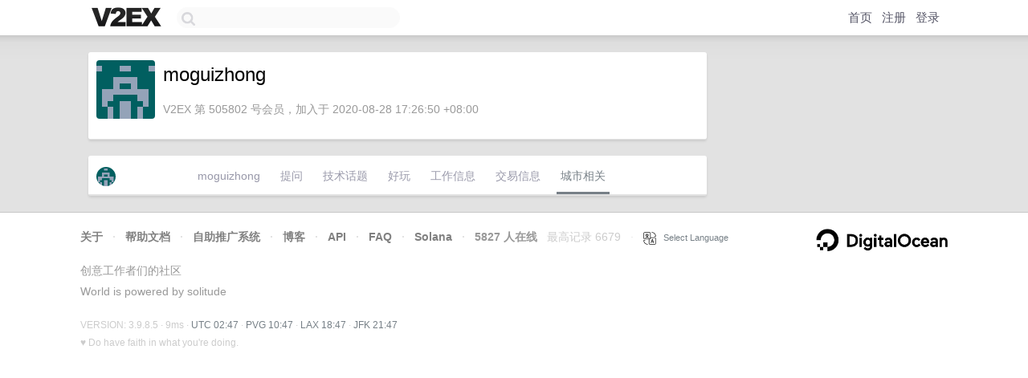

--- FILE ---
content_type: text/html; charset=utf-8
request_url: https://www.google.com/recaptcha/api2/aframe
body_size: 267
content:
<!DOCTYPE HTML><html><head><meta http-equiv="content-type" content="text/html; charset=UTF-8"></head><body><script nonce="-xKUtjSOVNGT6_e0YNvrHg">/** Anti-fraud and anti-abuse applications only. See google.com/recaptcha */ try{var clients={'sodar':'https://pagead2.googlesyndication.com/pagead/sodar?'};window.addEventListener("message",function(a){try{if(a.source===window.parent){var b=JSON.parse(a.data);var c=clients[b['id']];if(c){var d=document.createElement('img');d.src=c+b['params']+'&rc='+(localStorage.getItem("rc::a")?sessionStorage.getItem("rc::b"):"");window.document.body.appendChild(d);sessionStorage.setItem("rc::e",parseInt(sessionStorage.getItem("rc::e")||0)+1);localStorage.setItem("rc::h",'1769050071320');}}}catch(b){}});window.parent.postMessage("_grecaptcha_ready", "*");}catch(b){}</script></body></html>